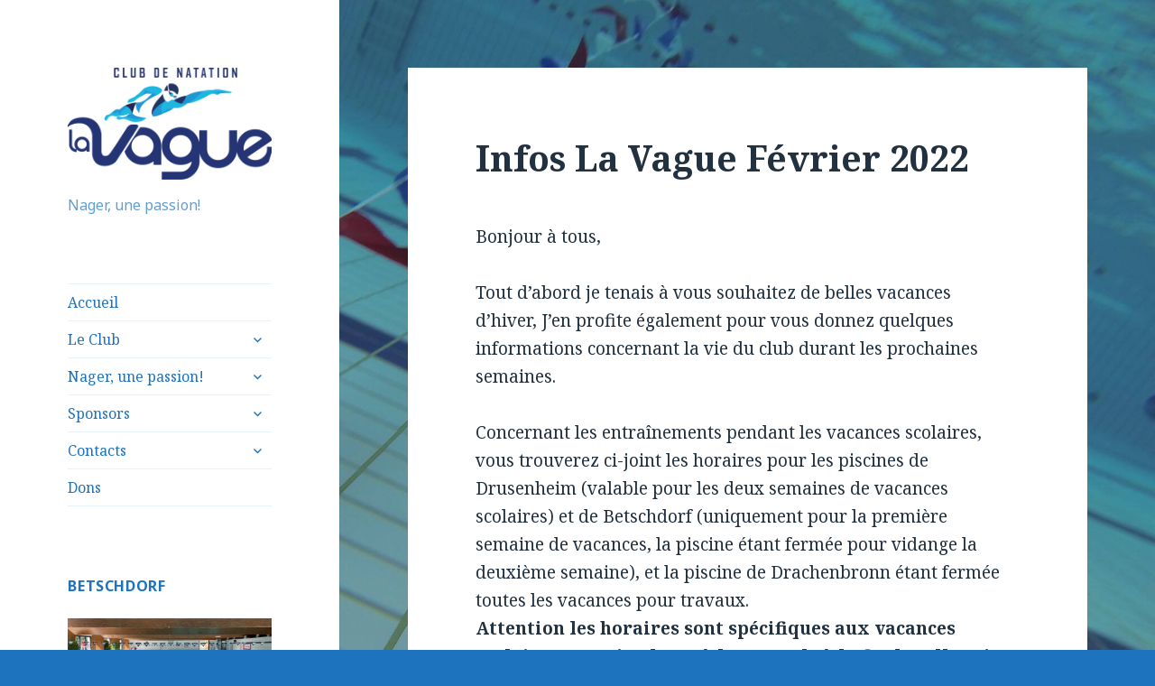

--- FILE ---
content_type: text/html; charset=UTF-8
request_url: http://natationlavague.com/?p=2633
body_size: 9028
content:
<!DOCTYPE html>
<html lang="fr-FR" class="no-js">
<head>
	<meta charset="UTF-8">
	<meta name="viewport" content="width=device-width">
	<link rel="profile" href="http://gmpg.org/xfn/11">
	<link rel="pingback" href="http://natationlavague.com/xmlrpc.php">
	<!--[if lt IE 9]>
	<script src="http://natationlavague.com/wp-content/themes/twentyfifteen/js/html5.js"></script>
	<![endif]-->
	<script>(function(html){html.className = html.className.replace(/\bno-js\b/,'js')})(document.documentElement);</script>
<title>Infos La Vague Février 2022</title>
<link rel='dns-prefetch' href='//fonts.googleapis.com' />
<link rel='dns-prefetch' href='//s.w.org' />
<link href='https://fonts.gstatic.com' crossorigin rel='preconnect' />
<link rel="alternate" type="application/rss+xml" title=" &raquo; Flux" href="http://natationlavague.com/?feed=rss2" />
<link rel="alternate" type="application/rss+xml" title=" &raquo; Flux des commentaires" href="http://natationlavague.com/?feed=comments-rss2" />
		<script type="text/javascript">
			window._wpemojiSettings = {"baseUrl":"https:\/\/s.w.org\/images\/core\/emoji\/11.2.0\/72x72\/","ext":".png","svgUrl":"https:\/\/s.w.org\/images\/core\/emoji\/11.2.0\/svg\/","svgExt":".svg","source":{"concatemoji":"http:\/\/natationlavague.com\/wp-includes\/js\/wp-emoji-release.min.js?ver=5.1.21"}};
			!function(e,a,t){var n,r,o,i=a.createElement("canvas"),p=i.getContext&&i.getContext("2d");function s(e,t){var a=String.fromCharCode;p.clearRect(0,0,i.width,i.height),p.fillText(a.apply(this,e),0,0);e=i.toDataURL();return p.clearRect(0,0,i.width,i.height),p.fillText(a.apply(this,t),0,0),e===i.toDataURL()}function c(e){var t=a.createElement("script");t.src=e,t.defer=t.type="text/javascript",a.getElementsByTagName("head")[0].appendChild(t)}for(o=Array("flag","emoji"),t.supports={everything:!0,everythingExceptFlag:!0},r=0;r<o.length;r++)t.supports[o[r]]=function(e){if(!p||!p.fillText)return!1;switch(p.textBaseline="top",p.font="600 32px Arial",e){case"flag":return s([55356,56826,55356,56819],[55356,56826,8203,55356,56819])?!1:!s([55356,57332,56128,56423,56128,56418,56128,56421,56128,56430,56128,56423,56128,56447],[55356,57332,8203,56128,56423,8203,56128,56418,8203,56128,56421,8203,56128,56430,8203,56128,56423,8203,56128,56447]);case"emoji":return!s([55358,56760,9792,65039],[55358,56760,8203,9792,65039])}return!1}(o[r]),t.supports.everything=t.supports.everything&&t.supports[o[r]],"flag"!==o[r]&&(t.supports.everythingExceptFlag=t.supports.everythingExceptFlag&&t.supports[o[r]]);t.supports.everythingExceptFlag=t.supports.everythingExceptFlag&&!t.supports.flag,t.DOMReady=!1,t.readyCallback=function(){t.DOMReady=!0},t.supports.everything||(n=function(){t.readyCallback()},a.addEventListener?(a.addEventListener("DOMContentLoaded",n,!1),e.addEventListener("load",n,!1)):(e.attachEvent("onload",n),a.attachEvent("onreadystatechange",function(){"complete"===a.readyState&&t.readyCallback()})),(n=t.source||{}).concatemoji?c(n.concatemoji):n.wpemoji&&n.twemoji&&(c(n.twemoji),c(n.wpemoji)))}(window,document,window._wpemojiSettings);
		</script>
		<style type="text/css">
img.wp-smiley,
img.emoji {
	display: inline !important;
	border: none !important;
	box-shadow: none !important;
	height: 1em !important;
	width: 1em !important;
	margin: 0 .07em !important;
	vertical-align: -0.1em !important;
	background: none !important;
	padding: 0 !important;
}
</style>
	<link rel='stylesheet' id='wp-block-library-css'  href='http://natationlavague.com/wp-includes/css/dist/block-library/style.min.css?ver=5.1.21' type='text/css' media='all' />
<link rel='stylesheet' id='wp-block-library-theme-css'  href='http://natationlavague.com/wp-includes/css/dist/block-library/theme.min.css?ver=5.1.21' type='text/css' media='all' />
<link rel='stylesheet' id='spiffycal-styles-css'  href='http://natationlavague.com/wp-content/plugins/spiffy-calendar/spiffycal.css?ver=5.1.21' type='text/css' media='all' />
<link rel='stylesheet' id='twentyfifteen-fonts-css'  href='https://fonts.googleapis.com/css?family=Noto+Sans%3A400italic%2C700italic%2C400%2C700%7CNoto+Serif%3A400italic%2C700italic%2C400%2C700%7CInconsolata%3A400%2C700&#038;subset=latin%2Clatin-ext' type='text/css' media='all' />
<link rel='stylesheet' id='genericons-css'  href='http://natationlavague.com/wp-content/themes/twentyfifteen/genericons/genericons.css?ver=3.2' type='text/css' media='all' />
<link rel='stylesheet' id='twentyfifteen-style-css'  href='http://natationlavague.com/wp-content/themes/twentyfifteen/style.css?ver=5.1.21' type='text/css' media='all' />
<style id='twentyfifteen-style-inline-css' type='text/css'>
	/* Color Scheme */

	/* Background Color */
	body {
		background-color: #e9f2f9;
	}

	/* Sidebar Background Color */
	body:before,
	.site-header {
		background-color: #55c3dc;
	}

	/* Box Background Color */
	.post-navigation,
	.pagination,
	.secondary,
	.site-footer,
	.hentry,
	.page-header,
	.page-content,
	.comments-area,
	.widecolumn {
		background-color: #ffffff;
	}

	/* Box Background Color */
	button,
	input[type="button"],
	input[type="reset"],
	input[type="submit"],
	.pagination .prev,
	.pagination .next,
	.widget_calendar tbody a,
	.widget_calendar tbody a:hover,
	.widget_calendar tbody a:focus,
	.page-links a,
	.page-links a:hover,
	.page-links a:focus,
	.sticky-post {
		color: #ffffff;
	}

	/* Main Text Color */
	button,
	input[type="button"],
	input[type="reset"],
	input[type="submit"],
	.pagination .prev,
	.pagination .next,
	.widget_calendar tbody a,
	.page-links a,
	.sticky-post {
		background-color: #22313f;
	}

	/* Main Text Color */
	body,
	blockquote cite,
	blockquote small,
	a,
	.dropdown-toggle:after,
	.image-navigation a:hover,
	.image-navigation a:focus,
	.comment-navigation a:hover,
	.comment-navigation a:focus,
	.widget-title,
	.entry-footer a:hover,
	.entry-footer a:focus,
	.comment-metadata a:hover,
	.comment-metadata a:focus,
	.pingback .edit-link a:hover,
	.pingback .edit-link a:focus,
	.comment-list .reply a:hover,
	.comment-list .reply a:focus,
	.site-info a:hover,
	.site-info a:focus {
		color: #22313f;
	}

	/* Main Text Color */
	.entry-content a,
	.entry-summary a,
	.page-content a,
	.comment-content a,
	.pingback .comment-body > a,
	.author-description a,
	.taxonomy-description a,
	.textwidget a,
	.entry-footer a:hover,
	.comment-metadata a:hover,
	.pingback .edit-link a:hover,
	.comment-list .reply a:hover,
	.site-info a:hover {
		border-color: #22313f;
	}

	/* Secondary Text Color */
	button:hover,
	button:focus,
	input[type="button"]:hover,
	input[type="button"]:focus,
	input[type="reset"]:hover,
	input[type="reset"]:focus,
	input[type="submit"]:hover,
	input[type="submit"]:focus,
	.pagination .prev:hover,
	.pagination .prev:focus,
	.pagination .next:hover,
	.pagination .next:focus,
	.widget_calendar tbody a:hover,
	.widget_calendar tbody a:focus,
	.page-links a:hover,
	.page-links a:focus {
		background-color: #22313f; /* Fallback for IE7 and IE8 */
		background-color: rgba( 34, 49, 63, 0.7);
	}

	/* Secondary Text Color */
	blockquote,
	a:hover,
	a:focus,
	.main-navigation .menu-item-description,
	.post-navigation .meta-nav,
	.post-navigation a:hover .post-title,
	.post-navigation a:focus .post-title,
	.image-navigation,
	.image-navigation a,
	.comment-navigation,
	.comment-navigation a,
	.widget,
	.author-heading,
	.entry-footer,
	.entry-footer a,
	.taxonomy-description,
	.page-links > .page-links-title,
	.entry-caption,
	.comment-author,
	.comment-metadata,
	.comment-metadata a,
	.pingback .edit-link,
	.pingback .edit-link a,
	.post-password-form label,
	.comment-form label,
	.comment-notes,
	.comment-awaiting-moderation,
	.logged-in-as,
	.form-allowed-tags,
	.no-comments,
	.site-info,
	.site-info a,
	.wp-caption-text,
	.gallery-caption,
	.comment-list .reply a,
	.widecolumn label,
	.widecolumn .mu_register label {
		color: #22313f; /* Fallback for IE7 and IE8 */
		color: rgba( 34, 49, 63, 0.7);
	}

	/* Secondary Text Color */
	blockquote,
	.logged-in-as a:hover,
	.comment-author a:hover {
		border-color: #22313f; /* Fallback for IE7 and IE8 */
		border-color: rgba( 34, 49, 63, 0.7);
	}

	/* Border Color */
	hr,
	.dropdown-toggle:hover,
	.dropdown-toggle:focus {
		background-color: #22313f; /* Fallback for IE7 and IE8 */
		background-color: rgba( 34, 49, 63, 0.1);
	}

	/* Border Color */
	pre,
	abbr[title],
	table,
	th,
	td,
	input,
	textarea,
	.main-navigation ul,
	.main-navigation li,
	.post-navigation,
	.post-navigation div + div,
	.pagination,
	.comment-navigation,
	.widget li,
	.widget_categories .children,
	.widget_nav_menu .sub-menu,
	.widget_pages .children,
	.site-header,
	.site-footer,
	.hentry + .hentry,
	.author-info,
	.entry-content .page-links a,
	.page-links > span,
	.page-header,
	.comments-area,
	.comment-list + .comment-respond,
	.comment-list article,
	.comment-list .pingback,
	.comment-list .trackback,
	.comment-list .reply a,
	.no-comments {
		border-color: #22313f; /* Fallback for IE7 and IE8 */
		border-color: rgba( 34, 49, 63, 0.1);
	}

	/* Border Focus Color */
	a:focus,
	button:focus,
	input:focus {
		outline-color: #22313f; /* Fallback for IE7 and IE8 */
		outline-color: rgba( 34, 49, 63, 0.3);
	}

	input:focus,
	textarea:focus {
		border-color: #22313f; /* Fallback for IE7 and IE8 */
		border-color: rgba( 34, 49, 63, 0.3);
	}

	/* Sidebar Link Color */
	.secondary-toggle:before {
		color: #ffffff;
	}

	.site-title a,
	.site-description {
		color: #ffffff;
	}

	/* Sidebar Text Color */
	.site-title a:hover,
	.site-title a:focus {
		color: rgba( 255, 255, 255, 0.7);
	}

	/* Sidebar Border Color */
	.secondary-toggle {
		border-color: #ffffff; /* Fallback for IE7 and IE8 */
		border-color: rgba( 255, 255, 255, 0.1);
	}

	/* Sidebar Border Focus Color */
	.secondary-toggle:hover,
	.secondary-toggle:focus {
		border-color: #ffffff; /* Fallback for IE7 and IE8 */
		border-color: rgba( 255, 255, 255, 0.3);
	}

	.site-title a {
		outline-color: #ffffff; /* Fallback for IE7 and IE8 */
		outline-color: rgba( 255, 255, 255, 0.3);
	}

	/* Meta Background Color */
	.entry-footer {
		background-color: #f1f1f1;
	}

	@media screen and (min-width: 38.75em) {
		/* Main Text Color */
		.page-header {
			border-color: #22313f;
		}
	}

	@media screen and (min-width: 59.6875em) {
		/* Make sure its transparent on desktop */
		.site-header,
		.secondary {
			background-color: transparent;
		}

		/* Sidebar Background Color */
		.widget button,
		.widget input[type="button"],
		.widget input[type="reset"],
		.widget input[type="submit"],
		.widget_calendar tbody a,
		.widget_calendar tbody a:hover,
		.widget_calendar tbody a:focus {
			color: #55c3dc;
		}

		/* Sidebar Link Color */
		.secondary a,
		.dropdown-toggle:after,
		.widget-title,
		.widget blockquote cite,
		.widget blockquote small {
			color: #ffffff;
		}

		.widget button,
		.widget input[type="button"],
		.widget input[type="reset"],
		.widget input[type="submit"],
		.widget_calendar tbody a {
			background-color: #ffffff;
		}

		.textwidget a {
			border-color: #ffffff;
		}

		/* Sidebar Text Color */
		.secondary a:hover,
		.secondary a:focus,
		.main-navigation .menu-item-description,
		.widget,
		.widget blockquote,
		.widget .wp-caption-text,
		.widget .gallery-caption {
			color: rgba( 255, 255, 255, 0.7);
		}

		.widget button:hover,
		.widget button:focus,
		.widget input[type="button"]:hover,
		.widget input[type="button"]:focus,
		.widget input[type="reset"]:hover,
		.widget input[type="reset"]:focus,
		.widget input[type="submit"]:hover,
		.widget input[type="submit"]:focus,
		.widget_calendar tbody a:hover,
		.widget_calendar tbody a:focus {
			background-color: rgba( 255, 255, 255, 0.7);
		}

		.widget blockquote {
			border-color: rgba( 255, 255, 255, 0.7);
		}

		/* Sidebar Border Color */
		.main-navigation ul,
		.main-navigation li,
		.widget input,
		.widget textarea,
		.widget table,
		.widget th,
		.widget td,
		.widget pre,
		.widget li,
		.widget_categories .children,
		.widget_nav_menu .sub-menu,
		.widget_pages .children,
		.widget abbr[title] {
			border-color: rgba( 255, 255, 255, 0.1);
		}

		.dropdown-toggle:hover,
		.dropdown-toggle:focus,
		.widget hr {
			background-color: rgba( 255, 255, 255, 0.1);
		}

		.widget input:focus,
		.widget textarea:focus {
			border-color: rgba( 255, 255, 255, 0.3);
		}

		.sidebar a:focus,
		.dropdown-toggle:focus {
			outline-color: rgba( 255, 255, 255, 0.3);
		}
	}

		/* Custom Header Background Color */
		body:before,
		.site-header {
			background-color: #ffffff;
		}

		@media screen and (min-width: 59.6875em) {
			.site-header,
			.secondary {
				background-color: transparent;
			}

			.widget button,
			.widget input[type="button"],
			.widget input[type="reset"],
			.widget input[type="submit"],
			.widget_calendar tbody a,
			.widget_calendar tbody a:hover,
			.widget_calendar tbody a:focus {
				color: #ffffff;
			}
		}
	

		/* Custom Sidebar Text Color */
		.site-title a,
		.site-description,
		.secondary-toggle:before {
			color: #1e73be;
		}

		.site-title a:hover,
		.site-title a:focus {
			color: #1e73be; /* Fallback for IE7 and IE8 */
			color: rgba( 30, 115, 190, 0.7);
		}

		.secondary-toggle {
			border-color: #1e73be; /* Fallback for IE7 and IE8 */
			border-color: rgba( 30, 115, 190, 0.1);
		}

		.secondary-toggle:hover,
		.secondary-toggle:focus {
			border-color: #1e73be; /* Fallback for IE7 and IE8 */
			border-color: rgba( 30, 115, 190, 0.3);
		}

		.site-title a {
			outline-color: #1e73be; /* Fallback for IE7 and IE8 */
			outline-color: rgba( 30, 115, 190, 0.3);
		}

		@media screen and (min-width: 59.6875em) {
			.secondary a,
			.dropdown-toggle:after,
			.widget-title,
			.widget blockquote cite,
			.widget blockquote small {
				color: #1e73be;
			}

			.widget button,
			.widget input[type="button"],
			.widget input[type="reset"],
			.widget input[type="submit"],
			.widget_calendar tbody a {
				background-color: #1e73be;
			}

			.textwidget a {
				border-color: #1e73be;
			}

			.secondary a:hover,
			.secondary a:focus,
			.main-navigation .menu-item-description,
			.widget,
			.widget blockquote,
			.widget .wp-caption-text,
			.widget .gallery-caption {
				color: rgba( 30, 115, 190, 0.7);
			}

			.widget button:hover,
			.widget button:focus,
			.widget input[type="button"]:hover,
			.widget input[type="button"]:focus,
			.widget input[type="reset"]:hover,
			.widget input[type="reset"]:focus,
			.widget input[type="submit"]:hover,
			.widget input[type="submit"]:focus,
			.widget_calendar tbody a:hover,
			.widget_calendar tbody a:focus {
				background-color: rgba( 30, 115, 190, 0.7);
			}

			.widget blockquote {
				border-color: rgba( 30, 115, 190, 0.7);
			}

			.main-navigation ul,
			.main-navigation li,
			.secondary-toggle,
			.widget input,
			.widget textarea,
			.widget table,
			.widget th,
			.widget td,
			.widget pre,
			.widget li,
			.widget_categories .children,
			.widget_nav_menu .sub-menu,
			.widget_pages .children,
			.widget abbr[title] {
				border-color: rgba( 30, 115, 190, 0.1);
			}

			.dropdown-toggle:hover,
			.dropdown-toggle:focus,
			.widget hr {
				background-color: rgba( 30, 115, 190, 0.1);
			}

			.widget input:focus,
			.widget textarea:focus {
				border-color: rgba( 30, 115, 190, 0.3);
			}

			.sidebar a:focus,
			.dropdown-toggle:focus {
				outline-color: rgba( 30, 115, 190, 0.3);
			}
		}
	
</style>
<link rel='stylesheet' id='twentyfifteen-block-style-css'  href='http://natationlavague.com/wp-content/themes/twentyfifteen/css/blocks.css?ver=20181230' type='text/css' media='all' />
<!--[if lt IE 9]>
<link rel='stylesheet' id='twentyfifteen-ie-css'  href='http://natationlavague.com/wp-content/themes/twentyfifteen/css/ie.css?ver=20141010' type='text/css' media='all' />
<![endif]-->
<!--[if lt IE 8]>
<link rel='stylesheet' id='twentyfifteen-ie7-css'  href='http://natationlavague.com/wp-content/themes/twentyfifteen/css/ie7.css?ver=20141010' type='text/css' media='all' />
<![endif]-->
<script type='text/javascript' src='http://natationlavague.com/wp-includes/js/jquery/jquery.js?ver=1.12.4'></script>
<script type='text/javascript' src='http://natationlavague.com/wp-includes/js/jquery/jquery-migrate.min.js?ver=1.4.1'></script>
<link rel='https://api.w.org/' href='http://natationlavague.com/index.php?rest_route=/' />
<link rel="EditURI" type="application/rsd+xml" title="RSD" href="http://natationlavague.com/xmlrpc.php?rsd" />
<link rel="wlwmanifest" type="application/wlwmanifest+xml" href="http://natationlavague.com/wp-includes/wlwmanifest.xml" /> 
<link rel='prev' title='Infos La Vague du 7 janvier 2022' href='http://natationlavague.com/?p=2631' />
<link rel='next' title='Nuit de l&rsquo;Eau 2022 à Drusenheim' href='http://natationlavague.com/?p=2652' />
<meta name="generator" content="WordPress 5.1.21" />
<link rel="canonical" href="http://natationlavague.com/?p=2633" />
<link rel='shortlink' href='http://natationlavague.com/?p=2633' />
<link rel="alternate" type="application/json+oembed" href="http://natationlavague.com/index.php?rest_route=%2Foembed%2F1.0%2Fembed&#038;url=http%3A%2F%2Fnatationlavague.com%2F%3Fp%3D2633" />
<link rel="alternate" type="text/xml+oembed" href="http://natationlavague.com/index.php?rest_route=%2Foembed%2F1.0%2Fembed&#038;url=http%3A%2F%2Fnatationlavague.com%2F%3Fp%3D2633&#038;format=xml" />
<style type="text/css" id="custom-background-css">
body.custom-background { background-color: #1e73be; background-image: url("http://natationlavague.com/wp-content/uploads/2020/03/1598983_554028801359197_98051746_o.jpg"); background-position: center center; background-size: cover; background-repeat: no-repeat; background-attachment: fixed; }
</style>
	<link rel="icon" href="http://natationlavague.com/wp-content/uploads/2022/07/cropped-2192358C-6768-4B97-86AD-33C958A4A989-1-32x32.jpeg" sizes="32x32" />
<link rel="icon" href="http://natationlavague.com/wp-content/uploads/2022/07/cropped-2192358C-6768-4B97-86AD-33C958A4A989-1-192x192.jpeg" sizes="192x192" />
<link rel="apple-touch-icon-precomposed" href="http://natationlavague.com/wp-content/uploads/2022/07/cropped-2192358C-6768-4B97-86AD-33C958A4A989-1-180x180.jpeg" />
<meta name="msapplication-TileImage" content="http://natationlavague.com/wp-content/uploads/2022/07/cropped-2192358C-6768-4B97-86AD-33C958A4A989-1-270x270.jpeg" />
</head>

<body class="post-template-default single single-post postid-2633 single-format-standard custom-background wp-custom-logo wp-embed-responsive">
<div id="page" class="hfeed site">
	<a class="skip-link screen-reader-text" href="#content">Aller au contenu</a>

	<div id="sidebar" class="sidebar">
		<header id="masthead" class="site-header" role="banner">
			<div class="site-branding">
				<a href="http://natationlavague.com/" class="custom-logo-link" rel="home" itemprop="url"><img width="248" height="136" src="http://natationlavague.com/wp-content/uploads/2022/07/cropped-40E887F6-DF33-42A6-8373-BE3BACEDA8B9.png" class="custom-logo" alt="" itemprop="logo" /></a>						<p class="site-title"><a href="http://natationlavague.com/" rel="home"></a></p>
												<p class="site-description">Nager, une passion!</p>
										<button class="secondary-toggle">Menu et widgets</button>
			</div><!-- .site-branding -->
		</header><!-- .site-header -->

			<div id="secondary" class="secondary">

					<nav id="site-navigation" class="main-navigation" role="navigation">
				<div class="menu-menu-la-vague-container"><ul id="menu-menu-la-vague" class="nav-menu"><li id="menu-item-6" class="menu-item menu-item-type-custom menu-item-object-custom menu-item-home menu-item-6"><a href="http://natationlavague.com/">Accueil</a></li>
<li id="menu-item-70" class="menu-item menu-item-type-post_type menu-item-object-page menu-item-has-children menu-item-70"><a href="http://natationlavague.com/?page_id=66">Le Club</a>
<ul class="sub-menu">
	<li id="menu-item-71" class="menu-item menu-item-type-post_type menu-item-object-page menu-item-71"><a href="http://natationlavague.com/?page_id=43">Le Comité</a></li>
	<li id="menu-item-1836" class="menu-item menu-item-type-post_type menu-item-object-page menu-item-1836"><a href="http://natationlavague.com/?page_id=1834">Les Encadrants</a></li>
	<li id="menu-item-128" class="menu-item menu-item-type-post_type menu-item-object-page menu-item-128"><a href="http://natationlavague.com/?page_id=123">Les Piscines</a></li>
	<li id="menu-item-1784" class="menu-item menu-item-type-post_type menu-item-object-page menu-item-1784"><a href="http://natationlavague.com/?page_id=1779">Records du club</a></li>
</ul>
</li>
<li id="menu-item-85" class="menu-item menu-item-type-post_type menu-item-object-page menu-item-has-children menu-item-85"><a href="http://natationlavague.com/?page_id=73">Nager, une passion!</a>
<ul class="sub-menu">
	<li id="menu-item-2536" class="menu-item menu-item-type-post_type menu-item-object-page menu-item-2536"><a href="http://natationlavague.com/?page_id=2532">En natation, pas de handicap !</a></li>
	<li id="menu-item-196" class="menu-item menu-item-type-post_type menu-item-object-page menu-item-196"><a href="http://natationlavague.com/?page_id=194">Les catégories</a></li>
	<li id="menu-item-1023" class="menu-item menu-item-type-post_type menu-item-object-page menu-item-1023"><a href="http://natationlavague.com/?page_id=1012">Formation des jeunes nageurs</a></li>
	<li id="menu-item-233" class="menu-item menu-item-type-post_type menu-item-object-page menu-item-233"><a href="http://natationlavague.com/?page_id=226">Horaires à Betschdorf</a></li>
	<li id="menu-item-1686" class="menu-item menu-item-type-post_type menu-item-object-page menu-item-1686"><a href="http://natationlavague.com/?page_id=1679">Horaires à Drusenheim</a></li>
	<li id="menu-item-83" class="menu-item menu-item-type-post_type menu-item-object-page menu-item-83"><a href="http://natationlavague.com/?page_id=75">Calendrier prévisionnel des compétitions 2023/2024</a></li>
</ul>
</li>
<li id="menu-item-315" class="menu-item menu-item-type-post_type menu-item-object-page menu-item-home current_page_parent menu-item-has-children menu-item-315"><a href="http://natationlavague.com/?page_id=307">Sponsors</a>
<ul class="sub-menu">
	<li id="menu-item-2891" class="menu-item menu-item-type-post_type menu-item-object-page menu-item-2891"><a href="http://natationlavague.com/?page_id=711">Nos sponsors</a></li>
	<li id="menu-item-2890" class="menu-item menu-item-type-post_type menu-item-object-page menu-item-2890"><a href="http://natationlavague.com/?page_id=309">Dossier de Sponsoring</a></li>
	<li id="menu-item-2497" class="menu-item menu-item-type-post_type menu-item-object-page menu-item-2497"><a href="http://natationlavague.com/?page_id=2473">Partenaires financiers</a></li>
</ul>
</li>
<li id="menu-item-114" class="menu-item menu-item-type-post_type menu-item-object-page menu-item-has-children menu-item-114"><a href="http://natationlavague.com/?page_id=112">Contacts</a>
<ul class="sub-menu">
	<li id="menu-item-185" class="menu-item menu-item-type-post_type menu-item-object-page menu-item-185"><a href="http://natationlavague.com/?page_id=158">Liens</a></li>
</ul>
</li>
<li id="menu-item-2848" class="menu-item menu-item-type-post_type menu-item-object-page menu-item-2848"><a href="http://natationlavague.com/?page_id=2847">Dons</a></li>
</ul></div>			</nav><!-- .main-navigation -->
		
		
					<div id="widget-area" class="widget-area" role="complementary">
				<aside id="media_image-3" class="widget widget_media_image"><h2 class="widget-title">Betschdorf</h2><a href="http://natationlavague.com/?page_id=226"><img width="300" height="160" src="http://natationlavague.com/wp-content/uploads/2020/03/Capture-d’écran-2020-03-28-à-11.08.42-300x160.png" class="image wp-image-1818  attachment-medium size-medium" alt="" style="max-width: 100%; height: auto;" srcset="http://natationlavague.com/wp-content/uploads/2020/03/Capture-d’écran-2020-03-28-à-11.08.42-300x160.png 300w, http://natationlavague.com/wp-content/uploads/2020/03/Capture-d’écran-2020-03-28-à-11.08.42-768x409.png 768w, http://natationlavague.com/wp-content/uploads/2020/03/Capture-d’écran-2020-03-28-à-11.08.42-1024x545.png 1024w" sizes="(max-width: 300px) 100vw, 300px" /></a></aside><aside id="media_image-5" class="widget widget_media_image"><h2 class="widget-title">Drusenheim</h2><a href="http://natationlavague.com/?page_id=1679"><img width="300" height="198" src="http://natationlavague.com/wp-content/uploads/2020/03/la-profondeur-du-grand-bassin-demarre-a-1-metre-30-sur-une-longueur-de-dix-metres-pour-atteindre-2-metres-photo-dna-franck-kobi-1569001025-300x198.jpg" class="image wp-image-1862  attachment-medium size-medium" alt="" style="max-width: 100%; height: auto;" srcset="http://natationlavague.com/wp-content/uploads/2020/03/la-profondeur-du-grand-bassin-demarre-a-1-metre-30-sur-une-longueur-de-dix-metres-pour-atteindre-2-metres-photo-dna-franck-kobi-1569001025-300x198.jpg 300w, http://natationlavague.com/wp-content/uploads/2020/03/la-profondeur-du-grand-bassin-demarre-a-1-metre-30-sur-une-longueur-de-dix-metres-pour-atteindre-2-metres-photo-dna-franck-kobi-1569001025-768x507.jpg 768w, http://natationlavague.com/wp-content/uploads/2020/03/la-profondeur-du-grand-bassin-demarre-a-1-metre-30-sur-une-longueur-de-dix-metres-pour-atteindre-2-metres-photo-dna-franck-kobi-1569001025-1024x676.jpg 1024w, http://natationlavague.com/wp-content/uploads/2020/03/la-profondeur-du-grand-bassin-demarre-a-1-metre-30-sur-une-longueur-de-dix-metres-pour-atteindre-2-metres-photo-dna-franck-kobi-1569001025.jpg 1600w" sizes="(max-width: 300px) 100vw, 300px" /></a></aside><aside id="media_image-10" class="widget widget_media_image"><h2 class="widget-title">Ils nous soutiennent</h2><a href="https://lacavedesanges.com"><img width="300" height="300" src="http://natationlavague.com/wp-content/uploads/2024/06/image0-300x300.jpeg" class="image wp-image-2896  attachment-medium size-medium" alt="" style="max-width: 100%; height: auto;" srcset="http://natationlavague.com/wp-content/uploads/2024/06/image0-300x300.jpeg 300w, http://natationlavague.com/wp-content/uploads/2024/06/image0-150x150.jpeg 150w, http://natationlavague.com/wp-content/uploads/2024/06/image0-768x768.jpeg 768w, http://natationlavague.com/wp-content/uploads/2024/06/image0-1024x1024.jpeg 1024w, http://natationlavague.com/wp-content/uploads/2024/06/image0.jpeg 1500w" sizes="(max-width: 300px) 100vw, 300px" /></a></aside><aside id="media_image-8" class="widget widget_media_image"><a href="http://boucherie-etwein.com"><img width="300" height="300" src="http://natationlavague.com/wp-content/uploads/2024/06/Etwein-300x300.png" class="image wp-image-2880  attachment-medium size-medium" alt="" style="max-width: 100%; height: auto;" srcset="http://natationlavague.com/wp-content/uploads/2024/06/Etwein-300x300.png 300w, http://natationlavague.com/wp-content/uploads/2024/06/Etwein-150x150.png 150w, http://natationlavague.com/wp-content/uploads/2024/06/Etwein-768x768.png 768w, http://natationlavague.com/wp-content/uploads/2024/06/Etwein-1024x1024.png 1024w, http://natationlavague.com/wp-content/uploads/2024/06/Etwein.png 1563w" sizes="(max-width: 300px) 100vw, 300px" /></a></aside><aside id="media_image-7" class="widget widget_media_image"><a href="https://www.facebook.com/profile.php?id=100089616438418"><img width="300" height="165" src="http://natationlavague.com/wp-content/uploads/2024/06/Capture-d’écran-2024-06-21-à-13.32.44-300x165.png" class="image wp-image-2879  attachment-medium size-medium" alt="" style="max-width: 100%; height: auto;" srcset="http://natationlavague.com/wp-content/uploads/2024/06/Capture-d’écran-2024-06-21-à-13.32.44-300x165.png 300w, http://natationlavague.com/wp-content/uploads/2024/06/Capture-d’écran-2024-06-21-à-13.32.44.png 698w" sizes="(max-width: 300px) 100vw, 300px" /></a></aside>			</div><!-- .widget-area -->
		
	</div><!-- .secondary -->

	</div><!-- .sidebar -->

	<div id="content" class="site-content">

	<div id="primary" class="content-area">
		<main id="main" class="site-main" role="main">

		
<article id="post-2633" class="post-2633 post type-post status-publish format-standard hentry category-non-classe">
	
	<header class="entry-header">
		<h1 class="entry-title">Infos La Vague Février 2022</h1>	</header><!-- .entry-header -->

	<div class="entry-content">
		
<p>Bonjour à tous, <br><br>Tout d’abord je tenais à vous souhaitez de belles vacances d’hiver, J’en profite également pour vous donnez quelques informations concernant la vie du club durant les prochaines semaines.<br><br>Concernant les entraînements pendant les vacances scolaires, vous trouverez ci-joint les horaires pour les piscines de Drusenheim (valable pour les deux semaines de vacances scolaires) et de Betschdorf (uniquement pour la première semaine de vacances, la piscine étant fermée pour vidange la deuxième semaine), et la piscine de Drachenbronn étant fermée toutes les vacances pour travaux. <br><strong>Attention les horaires sont spécifiques aux vacances scolaires et reviendront à la normale à la fin de celles-ci. </strong><br><br>Je vous informe également que le Meeting des rois est remplacé par <strong>La chasse aux oeufs aquatique </strong>(compétition de natation donnant droit à un certain nombre d’oeufs en chocolat en fonction du temps réalisé par le nageur) suivi d’un goûter en extérieur et aura lieu le<strong> Mercredi 6 Avril dans l’après-midi à la piscine de Betschdorf. </strong><br>Cette compétition est ouverte à tous les nageurs du club quel que soit leur âge et quel que soit leur niveau.  Vous trouverez en pièce-jointe la fiche d’inscription à remplir pour la participation à cette chasse aux oeufs ! <br><br>En espérant que cette saison puisse être riche en réussite et que les objectifs de chacun pourront être atteints. <br><br>Bien cordialement, </p>



<figure class="wp-block-image"><img src="http://natationlavague.com/wp-content/uploads/2022/02/Capture-d’écran-2022-02-05-à-10.15.05-1024x522.png" alt="" class="wp-image-2634" srcset="http://natationlavague.com/wp-content/uploads/2022/02/Capture-d’écran-2022-02-05-à-10.15.05-1024x522.png 1024w, http://natationlavague.com/wp-content/uploads/2022/02/Capture-d’écran-2022-02-05-à-10.15.05-300x153.png 300w, http://natationlavague.com/wp-content/uploads/2022/02/Capture-d’écran-2022-02-05-à-10.15.05-768x392.png 768w" sizes="(max-width: 1024px) 100vw, 1024px" /></figure>



<div class="wp-block-file"><a href="blob:http://natationlavague.com/2d662ac4-62d2-4a45-838d-267d7ab5d4cd">Inscription Chasse Aux Oeufs Aquatique </a><a href="blob:http://natationlavague.com/2d662ac4-62d2-4a45-838d-267d7ab5d4cd" class="wp-block-file__button" download>Télécharger</a></div>
	</div><!-- .entry-content -->

	
	<footer class="entry-footer">
		<span class="posted-on"><span class="screen-reader-text">Publié le </span><a href="http://natationlavague.com/?p=2633" rel="bookmark"><time class="entry-date published updated" datetime="2022-02-05T10:26:35+01:00">5 février 2022</time></a></span><span class="byline"><span class="author vcard"><span class="screen-reader-text">Auteur </span><a class="url fn n" href="http://natationlavague.com/?author=1">natationlavague</a></span></span><span class="cat-links"><span class="screen-reader-text">Catégories </span><a href="http://natationlavague.com/?cat=1" rel="category">Article de Presse</a></span>			</footer><!-- .entry-footer -->

</article><!-- #post-2633 -->

	<nav class="navigation post-navigation" role="navigation">
		<h2 class="screen-reader-text">Navigation de l’article</h2>
		<div class="nav-links"><div class="nav-previous"><a href="http://natationlavague.com/?p=2631" rel="prev"><span class="meta-nav" aria-hidden="true">Précédent</span> <span class="screen-reader-text">Article précédent&nbsp;:</span> <span class="post-title">Infos La Vague du 7 janvier 2022</span></a></div><div class="nav-next"><a href="http://natationlavague.com/?p=2652" rel="next"><span class="meta-nav" aria-hidden="true">Suivant</span> <span class="screen-reader-text">Article suivant&nbsp;:</span> <span class="post-title">Nuit de l&rsquo;Eau 2022 à Drusenheim</span></a></div></div>
	</nav>
		</main><!-- .site-main -->
	</div><!-- .content-area -->


	</div><!-- .site-content -->

	<footer id="colophon" class="site-footer" role="contentinfo">
		<div class="site-info">
									<a href="https://wordpress.org/" class="imprint">
				Fièrement propulsé par WordPress			</a>
		</div><!-- .site-info -->
	</footer><!-- .site-footer -->

</div><!-- .site -->

<script type='text/javascript' src='http://natationlavague.com/wp-content/themes/twentyfifteen/js/skip-link-focus-fix.js?ver=20141010'></script>
<script type='text/javascript'>
/* <![CDATA[ */
var screenReaderText = {"expand":"<span class=\"screen-reader-text\">ouvrir le sous-menu<\/span>","collapse":"<span class=\"screen-reader-text\">fermer le sous-menu<\/span>"};
/* ]]> */
</script>
<script type='text/javascript' src='http://natationlavague.com/wp-content/themes/twentyfifteen/js/functions.js?ver=20150330'></script>
<script type='text/javascript' src='http://natationlavague.com/wp-includes/js/wp-embed.min.js?ver=5.1.21'></script>

</body>
</html>
